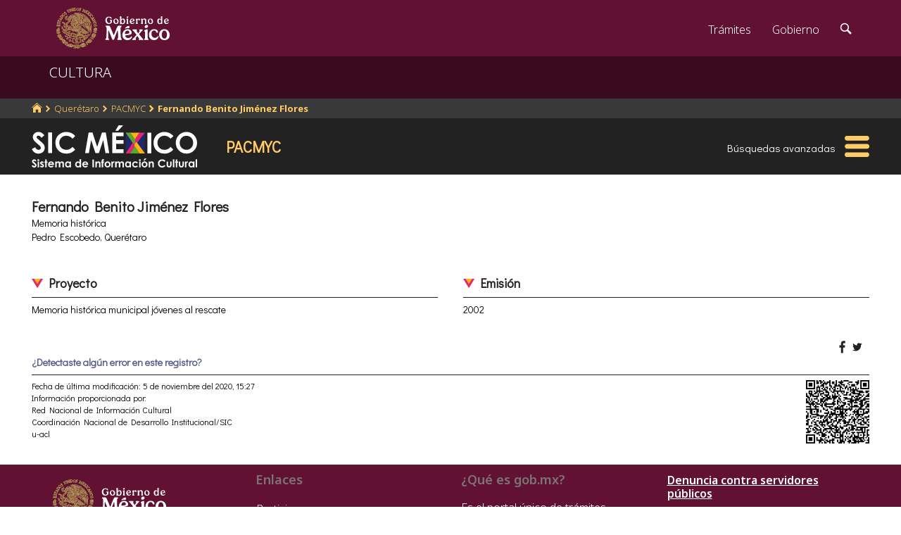

--- FILE ---
content_type: text/html; charset=utf-8
request_url: https://www.google.com/recaptcha/api2/anchor?ar=1&k=6LcMKhwUAAAAACZnqLi6YLyS6roOn9-v8RRXA_Bs&co=aHR0cHM6Ly9zaWMuY3VsdHVyYS5nb2IubXg6NDQz&hl=en&v=PoyoqOPhxBO7pBk68S4YbpHZ&size=invisible&anchor-ms=20000&execute-ms=30000&cb=23hnljardt2a
body_size: 49382
content:
<!DOCTYPE HTML><html dir="ltr" lang="en"><head><meta http-equiv="Content-Type" content="text/html; charset=UTF-8">
<meta http-equiv="X-UA-Compatible" content="IE=edge">
<title>reCAPTCHA</title>
<style type="text/css">
/* cyrillic-ext */
@font-face {
  font-family: 'Roboto';
  font-style: normal;
  font-weight: 400;
  font-stretch: 100%;
  src: url(//fonts.gstatic.com/s/roboto/v48/KFO7CnqEu92Fr1ME7kSn66aGLdTylUAMa3GUBHMdazTgWw.woff2) format('woff2');
  unicode-range: U+0460-052F, U+1C80-1C8A, U+20B4, U+2DE0-2DFF, U+A640-A69F, U+FE2E-FE2F;
}
/* cyrillic */
@font-face {
  font-family: 'Roboto';
  font-style: normal;
  font-weight: 400;
  font-stretch: 100%;
  src: url(//fonts.gstatic.com/s/roboto/v48/KFO7CnqEu92Fr1ME7kSn66aGLdTylUAMa3iUBHMdazTgWw.woff2) format('woff2');
  unicode-range: U+0301, U+0400-045F, U+0490-0491, U+04B0-04B1, U+2116;
}
/* greek-ext */
@font-face {
  font-family: 'Roboto';
  font-style: normal;
  font-weight: 400;
  font-stretch: 100%;
  src: url(//fonts.gstatic.com/s/roboto/v48/KFO7CnqEu92Fr1ME7kSn66aGLdTylUAMa3CUBHMdazTgWw.woff2) format('woff2');
  unicode-range: U+1F00-1FFF;
}
/* greek */
@font-face {
  font-family: 'Roboto';
  font-style: normal;
  font-weight: 400;
  font-stretch: 100%;
  src: url(//fonts.gstatic.com/s/roboto/v48/KFO7CnqEu92Fr1ME7kSn66aGLdTylUAMa3-UBHMdazTgWw.woff2) format('woff2');
  unicode-range: U+0370-0377, U+037A-037F, U+0384-038A, U+038C, U+038E-03A1, U+03A3-03FF;
}
/* math */
@font-face {
  font-family: 'Roboto';
  font-style: normal;
  font-weight: 400;
  font-stretch: 100%;
  src: url(//fonts.gstatic.com/s/roboto/v48/KFO7CnqEu92Fr1ME7kSn66aGLdTylUAMawCUBHMdazTgWw.woff2) format('woff2');
  unicode-range: U+0302-0303, U+0305, U+0307-0308, U+0310, U+0312, U+0315, U+031A, U+0326-0327, U+032C, U+032F-0330, U+0332-0333, U+0338, U+033A, U+0346, U+034D, U+0391-03A1, U+03A3-03A9, U+03B1-03C9, U+03D1, U+03D5-03D6, U+03F0-03F1, U+03F4-03F5, U+2016-2017, U+2034-2038, U+203C, U+2040, U+2043, U+2047, U+2050, U+2057, U+205F, U+2070-2071, U+2074-208E, U+2090-209C, U+20D0-20DC, U+20E1, U+20E5-20EF, U+2100-2112, U+2114-2115, U+2117-2121, U+2123-214F, U+2190, U+2192, U+2194-21AE, U+21B0-21E5, U+21F1-21F2, U+21F4-2211, U+2213-2214, U+2216-22FF, U+2308-230B, U+2310, U+2319, U+231C-2321, U+2336-237A, U+237C, U+2395, U+239B-23B7, U+23D0, U+23DC-23E1, U+2474-2475, U+25AF, U+25B3, U+25B7, U+25BD, U+25C1, U+25CA, U+25CC, U+25FB, U+266D-266F, U+27C0-27FF, U+2900-2AFF, U+2B0E-2B11, U+2B30-2B4C, U+2BFE, U+3030, U+FF5B, U+FF5D, U+1D400-1D7FF, U+1EE00-1EEFF;
}
/* symbols */
@font-face {
  font-family: 'Roboto';
  font-style: normal;
  font-weight: 400;
  font-stretch: 100%;
  src: url(//fonts.gstatic.com/s/roboto/v48/KFO7CnqEu92Fr1ME7kSn66aGLdTylUAMaxKUBHMdazTgWw.woff2) format('woff2');
  unicode-range: U+0001-000C, U+000E-001F, U+007F-009F, U+20DD-20E0, U+20E2-20E4, U+2150-218F, U+2190, U+2192, U+2194-2199, U+21AF, U+21E6-21F0, U+21F3, U+2218-2219, U+2299, U+22C4-22C6, U+2300-243F, U+2440-244A, U+2460-24FF, U+25A0-27BF, U+2800-28FF, U+2921-2922, U+2981, U+29BF, U+29EB, U+2B00-2BFF, U+4DC0-4DFF, U+FFF9-FFFB, U+10140-1018E, U+10190-1019C, U+101A0, U+101D0-101FD, U+102E0-102FB, U+10E60-10E7E, U+1D2C0-1D2D3, U+1D2E0-1D37F, U+1F000-1F0FF, U+1F100-1F1AD, U+1F1E6-1F1FF, U+1F30D-1F30F, U+1F315, U+1F31C, U+1F31E, U+1F320-1F32C, U+1F336, U+1F378, U+1F37D, U+1F382, U+1F393-1F39F, U+1F3A7-1F3A8, U+1F3AC-1F3AF, U+1F3C2, U+1F3C4-1F3C6, U+1F3CA-1F3CE, U+1F3D4-1F3E0, U+1F3ED, U+1F3F1-1F3F3, U+1F3F5-1F3F7, U+1F408, U+1F415, U+1F41F, U+1F426, U+1F43F, U+1F441-1F442, U+1F444, U+1F446-1F449, U+1F44C-1F44E, U+1F453, U+1F46A, U+1F47D, U+1F4A3, U+1F4B0, U+1F4B3, U+1F4B9, U+1F4BB, U+1F4BF, U+1F4C8-1F4CB, U+1F4D6, U+1F4DA, U+1F4DF, U+1F4E3-1F4E6, U+1F4EA-1F4ED, U+1F4F7, U+1F4F9-1F4FB, U+1F4FD-1F4FE, U+1F503, U+1F507-1F50B, U+1F50D, U+1F512-1F513, U+1F53E-1F54A, U+1F54F-1F5FA, U+1F610, U+1F650-1F67F, U+1F687, U+1F68D, U+1F691, U+1F694, U+1F698, U+1F6AD, U+1F6B2, U+1F6B9-1F6BA, U+1F6BC, U+1F6C6-1F6CF, U+1F6D3-1F6D7, U+1F6E0-1F6EA, U+1F6F0-1F6F3, U+1F6F7-1F6FC, U+1F700-1F7FF, U+1F800-1F80B, U+1F810-1F847, U+1F850-1F859, U+1F860-1F887, U+1F890-1F8AD, U+1F8B0-1F8BB, U+1F8C0-1F8C1, U+1F900-1F90B, U+1F93B, U+1F946, U+1F984, U+1F996, U+1F9E9, U+1FA00-1FA6F, U+1FA70-1FA7C, U+1FA80-1FA89, U+1FA8F-1FAC6, U+1FACE-1FADC, U+1FADF-1FAE9, U+1FAF0-1FAF8, U+1FB00-1FBFF;
}
/* vietnamese */
@font-face {
  font-family: 'Roboto';
  font-style: normal;
  font-weight: 400;
  font-stretch: 100%;
  src: url(//fonts.gstatic.com/s/roboto/v48/KFO7CnqEu92Fr1ME7kSn66aGLdTylUAMa3OUBHMdazTgWw.woff2) format('woff2');
  unicode-range: U+0102-0103, U+0110-0111, U+0128-0129, U+0168-0169, U+01A0-01A1, U+01AF-01B0, U+0300-0301, U+0303-0304, U+0308-0309, U+0323, U+0329, U+1EA0-1EF9, U+20AB;
}
/* latin-ext */
@font-face {
  font-family: 'Roboto';
  font-style: normal;
  font-weight: 400;
  font-stretch: 100%;
  src: url(//fonts.gstatic.com/s/roboto/v48/KFO7CnqEu92Fr1ME7kSn66aGLdTylUAMa3KUBHMdazTgWw.woff2) format('woff2');
  unicode-range: U+0100-02BA, U+02BD-02C5, U+02C7-02CC, U+02CE-02D7, U+02DD-02FF, U+0304, U+0308, U+0329, U+1D00-1DBF, U+1E00-1E9F, U+1EF2-1EFF, U+2020, U+20A0-20AB, U+20AD-20C0, U+2113, U+2C60-2C7F, U+A720-A7FF;
}
/* latin */
@font-face {
  font-family: 'Roboto';
  font-style: normal;
  font-weight: 400;
  font-stretch: 100%;
  src: url(//fonts.gstatic.com/s/roboto/v48/KFO7CnqEu92Fr1ME7kSn66aGLdTylUAMa3yUBHMdazQ.woff2) format('woff2');
  unicode-range: U+0000-00FF, U+0131, U+0152-0153, U+02BB-02BC, U+02C6, U+02DA, U+02DC, U+0304, U+0308, U+0329, U+2000-206F, U+20AC, U+2122, U+2191, U+2193, U+2212, U+2215, U+FEFF, U+FFFD;
}
/* cyrillic-ext */
@font-face {
  font-family: 'Roboto';
  font-style: normal;
  font-weight: 500;
  font-stretch: 100%;
  src: url(//fonts.gstatic.com/s/roboto/v48/KFO7CnqEu92Fr1ME7kSn66aGLdTylUAMa3GUBHMdazTgWw.woff2) format('woff2');
  unicode-range: U+0460-052F, U+1C80-1C8A, U+20B4, U+2DE0-2DFF, U+A640-A69F, U+FE2E-FE2F;
}
/* cyrillic */
@font-face {
  font-family: 'Roboto';
  font-style: normal;
  font-weight: 500;
  font-stretch: 100%;
  src: url(//fonts.gstatic.com/s/roboto/v48/KFO7CnqEu92Fr1ME7kSn66aGLdTylUAMa3iUBHMdazTgWw.woff2) format('woff2');
  unicode-range: U+0301, U+0400-045F, U+0490-0491, U+04B0-04B1, U+2116;
}
/* greek-ext */
@font-face {
  font-family: 'Roboto';
  font-style: normal;
  font-weight: 500;
  font-stretch: 100%;
  src: url(//fonts.gstatic.com/s/roboto/v48/KFO7CnqEu92Fr1ME7kSn66aGLdTylUAMa3CUBHMdazTgWw.woff2) format('woff2');
  unicode-range: U+1F00-1FFF;
}
/* greek */
@font-face {
  font-family: 'Roboto';
  font-style: normal;
  font-weight: 500;
  font-stretch: 100%;
  src: url(//fonts.gstatic.com/s/roboto/v48/KFO7CnqEu92Fr1ME7kSn66aGLdTylUAMa3-UBHMdazTgWw.woff2) format('woff2');
  unicode-range: U+0370-0377, U+037A-037F, U+0384-038A, U+038C, U+038E-03A1, U+03A3-03FF;
}
/* math */
@font-face {
  font-family: 'Roboto';
  font-style: normal;
  font-weight: 500;
  font-stretch: 100%;
  src: url(//fonts.gstatic.com/s/roboto/v48/KFO7CnqEu92Fr1ME7kSn66aGLdTylUAMawCUBHMdazTgWw.woff2) format('woff2');
  unicode-range: U+0302-0303, U+0305, U+0307-0308, U+0310, U+0312, U+0315, U+031A, U+0326-0327, U+032C, U+032F-0330, U+0332-0333, U+0338, U+033A, U+0346, U+034D, U+0391-03A1, U+03A3-03A9, U+03B1-03C9, U+03D1, U+03D5-03D6, U+03F0-03F1, U+03F4-03F5, U+2016-2017, U+2034-2038, U+203C, U+2040, U+2043, U+2047, U+2050, U+2057, U+205F, U+2070-2071, U+2074-208E, U+2090-209C, U+20D0-20DC, U+20E1, U+20E5-20EF, U+2100-2112, U+2114-2115, U+2117-2121, U+2123-214F, U+2190, U+2192, U+2194-21AE, U+21B0-21E5, U+21F1-21F2, U+21F4-2211, U+2213-2214, U+2216-22FF, U+2308-230B, U+2310, U+2319, U+231C-2321, U+2336-237A, U+237C, U+2395, U+239B-23B7, U+23D0, U+23DC-23E1, U+2474-2475, U+25AF, U+25B3, U+25B7, U+25BD, U+25C1, U+25CA, U+25CC, U+25FB, U+266D-266F, U+27C0-27FF, U+2900-2AFF, U+2B0E-2B11, U+2B30-2B4C, U+2BFE, U+3030, U+FF5B, U+FF5D, U+1D400-1D7FF, U+1EE00-1EEFF;
}
/* symbols */
@font-face {
  font-family: 'Roboto';
  font-style: normal;
  font-weight: 500;
  font-stretch: 100%;
  src: url(//fonts.gstatic.com/s/roboto/v48/KFO7CnqEu92Fr1ME7kSn66aGLdTylUAMaxKUBHMdazTgWw.woff2) format('woff2');
  unicode-range: U+0001-000C, U+000E-001F, U+007F-009F, U+20DD-20E0, U+20E2-20E4, U+2150-218F, U+2190, U+2192, U+2194-2199, U+21AF, U+21E6-21F0, U+21F3, U+2218-2219, U+2299, U+22C4-22C6, U+2300-243F, U+2440-244A, U+2460-24FF, U+25A0-27BF, U+2800-28FF, U+2921-2922, U+2981, U+29BF, U+29EB, U+2B00-2BFF, U+4DC0-4DFF, U+FFF9-FFFB, U+10140-1018E, U+10190-1019C, U+101A0, U+101D0-101FD, U+102E0-102FB, U+10E60-10E7E, U+1D2C0-1D2D3, U+1D2E0-1D37F, U+1F000-1F0FF, U+1F100-1F1AD, U+1F1E6-1F1FF, U+1F30D-1F30F, U+1F315, U+1F31C, U+1F31E, U+1F320-1F32C, U+1F336, U+1F378, U+1F37D, U+1F382, U+1F393-1F39F, U+1F3A7-1F3A8, U+1F3AC-1F3AF, U+1F3C2, U+1F3C4-1F3C6, U+1F3CA-1F3CE, U+1F3D4-1F3E0, U+1F3ED, U+1F3F1-1F3F3, U+1F3F5-1F3F7, U+1F408, U+1F415, U+1F41F, U+1F426, U+1F43F, U+1F441-1F442, U+1F444, U+1F446-1F449, U+1F44C-1F44E, U+1F453, U+1F46A, U+1F47D, U+1F4A3, U+1F4B0, U+1F4B3, U+1F4B9, U+1F4BB, U+1F4BF, U+1F4C8-1F4CB, U+1F4D6, U+1F4DA, U+1F4DF, U+1F4E3-1F4E6, U+1F4EA-1F4ED, U+1F4F7, U+1F4F9-1F4FB, U+1F4FD-1F4FE, U+1F503, U+1F507-1F50B, U+1F50D, U+1F512-1F513, U+1F53E-1F54A, U+1F54F-1F5FA, U+1F610, U+1F650-1F67F, U+1F687, U+1F68D, U+1F691, U+1F694, U+1F698, U+1F6AD, U+1F6B2, U+1F6B9-1F6BA, U+1F6BC, U+1F6C6-1F6CF, U+1F6D3-1F6D7, U+1F6E0-1F6EA, U+1F6F0-1F6F3, U+1F6F7-1F6FC, U+1F700-1F7FF, U+1F800-1F80B, U+1F810-1F847, U+1F850-1F859, U+1F860-1F887, U+1F890-1F8AD, U+1F8B0-1F8BB, U+1F8C0-1F8C1, U+1F900-1F90B, U+1F93B, U+1F946, U+1F984, U+1F996, U+1F9E9, U+1FA00-1FA6F, U+1FA70-1FA7C, U+1FA80-1FA89, U+1FA8F-1FAC6, U+1FACE-1FADC, U+1FADF-1FAE9, U+1FAF0-1FAF8, U+1FB00-1FBFF;
}
/* vietnamese */
@font-face {
  font-family: 'Roboto';
  font-style: normal;
  font-weight: 500;
  font-stretch: 100%;
  src: url(//fonts.gstatic.com/s/roboto/v48/KFO7CnqEu92Fr1ME7kSn66aGLdTylUAMa3OUBHMdazTgWw.woff2) format('woff2');
  unicode-range: U+0102-0103, U+0110-0111, U+0128-0129, U+0168-0169, U+01A0-01A1, U+01AF-01B0, U+0300-0301, U+0303-0304, U+0308-0309, U+0323, U+0329, U+1EA0-1EF9, U+20AB;
}
/* latin-ext */
@font-face {
  font-family: 'Roboto';
  font-style: normal;
  font-weight: 500;
  font-stretch: 100%;
  src: url(//fonts.gstatic.com/s/roboto/v48/KFO7CnqEu92Fr1ME7kSn66aGLdTylUAMa3KUBHMdazTgWw.woff2) format('woff2');
  unicode-range: U+0100-02BA, U+02BD-02C5, U+02C7-02CC, U+02CE-02D7, U+02DD-02FF, U+0304, U+0308, U+0329, U+1D00-1DBF, U+1E00-1E9F, U+1EF2-1EFF, U+2020, U+20A0-20AB, U+20AD-20C0, U+2113, U+2C60-2C7F, U+A720-A7FF;
}
/* latin */
@font-face {
  font-family: 'Roboto';
  font-style: normal;
  font-weight: 500;
  font-stretch: 100%;
  src: url(//fonts.gstatic.com/s/roboto/v48/KFO7CnqEu92Fr1ME7kSn66aGLdTylUAMa3yUBHMdazQ.woff2) format('woff2');
  unicode-range: U+0000-00FF, U+0131, U+0152-0153, U+02BB-02BC, U+02C6, U+02DA, U+02DC, U+0304, U+0308, U+0329, U+2000-206F, U+20AC, U+2122, U+2191, U+2193, U+2212, U+2215, U+FEFF, U+FFFD;
}
/* cyrillic-ext */
@font-face {
  font-family: 'Roboto';
  font-style: normal;
  font-weight: 900;
  font-stretch: 100%;
  src: url(//fonts.gstatic.com/s/roboto/v48/KFO7CnqEu92Fr1ME7kSn66aGLdTylUAMa3GUBHMdazTgWw.woff2) format('woff2');
  unicode-range: U+0460-052F, U+1C80-1C8A, U+20B4, U+2DE0-2DFF, U+A640-A69F, U+FE2E-FE2F;
}
/* cyrillic */
@font-face {
  font-family: 'Roboto';
  font-style: normal;
  font-weight: 900;
  font-stretch: 100%;
  src: url(//fonts.gstatic.com/s/roboto/v48/KFO7CnqEu92Fr1ME7kSn66aGLdTylUAMa3iUBHMdazTgWw.woff2) format('woff2');
  unicode-range: U+0301, U+0400-045F, U+0490-0491, U+04B0-04B1, U+2116;
}
/* greek-ext */
@font-face {
  font-family: 'Roboto';
  font-style: normal;
  font-weight: 900;
  font-stretch: 100%;
  src: url(//fonts.gstatic.com/s/roboto/v48/KFO7CnqEu92Fr1ME7kSn66aGLdTylUAMa3CUBHMdazTgWw.woff2) format('woff2');
  unicode-range: U+1F00-1FFF;
}
/* greek */
@font-face {
  font-family: 'Roboto';
  font-style: normal;
  font-weight: 900;
  font-stretch: 100%;
  src: url(//fonts.gstatic.com/s/roboto/v48/KFO7CnqEu92Fr1ME7kSn66aGLdTylUAMa3-UBHMdazTgWw.woff2) format('woff2');
  unicode-range: U+0370-0377, U+037A-037F, U+0384-038A, U+038C, U+038E-03A1, U+03A3-03FF;
}
/* math */
@font-face {
  font-family: 'Roboto';
  font-style: normal;
  font-weight: 900;
  font-stretch: 100%;
  src: url(//fonts.gstatic.com/s/roboto/v48/KFO7CnqEu92Fr1ME7kSn66aGLdTylUAMawCUBHMdazTgWw.woff2) format('woff2');
  unicode-range: U+0302-0303, U+0305, U+0307-0308, U+0310, U+0312, U+0315, U+031A, U+0326-0327, U+032C, U+032F-0330, U+0332-0333, U+0338, U+033A, U+0346, U+034D, U+0391-03A1, U+03A3-03A9, U+03B1-03C9, U+03D1, U+03D5-03D6, U+03F0-03F1, U+03F4-03F5, U+2016-2017, U+2034-2038, U+203C, U+2040, U+2043, U+2047, U+2050, U+2057, U+205F, U+2070-2071, U+2074-208E, U+2090-209C, U+20D0-20DC, U+20E1, U+20E5-20EF, U+2100-2112, U+2114-2115, U+2117-2121, U+2123-214F, U+2190, U+2192, U+2194-21AE, U+21B0-21E5, U+21F1-21F2, U+21F4-2211, U+2213-2214, U+2216-22FF, U+2308-230B, U+2310, U+2319, U+231C-2321, U+2336-237A, U+237C, U+2395, U+239B-23B7, U+23D0, U+23DC-23E1, U+2474-2475, U+25AF, U+25B3, U+25B7, U+25BD, U+25C1, U+25CA, U+25CC, U+25FB, U+266D-266F, U+27C0-27FF, U+2900-2AFF, U+2B0E-2B11, U+2B30-2B4C, U+2BFE, U+3030, U+FF5B, U+FF5D, U+1D400-1D7FF, U+1EE00-1EEFF;
}
/* symbols */
@font-face {
  font-family: 'Roboto';
  font-style: normal;
  font-weight: 900;
  font-stretch: 100%;
  src: url(//fonts.gstatic.com/s/roboto/v48/KFO7CnqEu92Fr1ME7kSn66aGLdTylUAMaxKUBHMdazTgWw.woff2) format('woff2');
  unicode-range: U+0001-000C, U+000E-001F, U+007F-009F, U+20DD-20E0, U+20E2-20E4, U+2150-218F, U+2190, U+2192, U+2194-2199, U+21AF, U+21E6-21F0, U+21F3, U+2218-2219, U+2299, U+22C4-22C6, U+2300-243F, U+2440-244A, U+2460-24FF, U+25A0-27BF, U+2800-28FF, U+2921-2922, U+2981, U+29BF, U+29EB, U+2B00-2BFF, U+4DC0-4DFF, U+FFF9-FFFB, U+10140-1018E, U+10190-1019C, U+101A0, U+101D0-101FD, U+102E0-102FB, U+10E60-10E7E, U+1D2C0-1D2D3, U+1D2E0-1D37F, U+1F000-1F0FF, U+1F100-1F1AD, U+1F1E6-1F1FF, U+1F30D-1F30F, U+1F315, U+1F31C, U+1F31E, U+1F320-1F32C, U+1F336, U+1F378, U+1F37D, U+1F382, U+1F393-1F39F, U+1F3A7-1F3A8, U+1F3AC-1F3AF, U+1F3C2, U+1F3C4-1F3C6, U+1F3CA-1F3CE, U+1F3D4-1F3E0, U+1F3ED, U+1F3F1-1F3F3, U+1F3F5-1F3F7, U+1F408, U+1F415, U+1F41F, U+1F426, U+1F43F, U+1F441-1F442, U+1F444, U+1F446-1F449, U+1F44C-1F44E, U+1F453, U+1F46A, U+1F47D, U+1F4A3, U+1F4B0, U+1F4B3, U+1F4B9, U+1F4BB, U+1F4BF, U+1F4C8-1F4CB, U+1F4D6, U+1F4DA, U+1F4DF, U+1F4E3-1F4E6, U+1F4EA-1F4ED, U+1F4F7, U+1F4F9-1F4FB, U+1F4FD-1F4FE, U+1F503, U+1F507-1F50B, U+1F50D, U+1F512-1F513, U+1F53E-1F54A, U+1F54F-1F5FA, U+1F610, U+1F650-1F67F, U+1F687, U+1F68D, U+1F691, U+1F694, U+1F698, U+1F6AD, U+1F6B2, U+1F6B9-1F6BA, U+1F6BC, U+1F6C6-1F6CF, U+1F6D3-1F6D7, U+1F6E0-1F6EA, U+1F6F0-1F6F3, U+1F6F7-1F6FC, U+1F700-1F7FF, U+1F800-1F80B, U+1F810-1F847, U+1F850-1F859, U+1F860-1F887, U+1F890-1F8AD, U+1F8B0-1F8BB, U+1F8C0-1F8C1, U+1F900-1F90B, U+1F93B, U+1F946, U+1F984, U+1F996, U+1F9E9, U+1FA00-1FA6F, U+1FA70-1FA7C, U+1FA80-1FA89, U+1FA8F-1FAC6, U+1FACE-1FADC, U+1FADF-1FAE9, U+1FAF0-1FAF8, U+1FB00-1FBFF;
}
/* vietnamese */
@font-face {
  font-family: 'Roboto';
  font-style: normal;
  font-weight: 900;
  font-stretch: 100%;
  src: url(//fonts.gstatic.com/s/roboto/v48/KFO7CnqEu92Fr1ME7kSn66aGLdTylUAMa3OUBHMdazTgWw.woff2) format('woff2');
  unicode-range: U+0102-0103, U+0110-0111, U+0128-0129, U+0168-0169, U+01A0-01A1, U+01AF-01B0, U+0300-0301, U+0303-0304, U+0308-0309, U+0323, U+0329, U+1EA0-1EF9, U+20AB;
}
/* latin-ext */
@font-face {
  font-family: 'Roboto';
  font-style: normal;
  font-weight: 900;
  font-stretch: 100%;
  src: url(//fonts.gstatic.com/s/roboto/v48/KFO7CnqEu92Fr1ME7kSn66aGLdTylUAMa3KUBHMdazTgWw.woff2) format('woff2');
  unicode-range: U+0100-02BA, U+02BD-02C5, U+02C7-02CC, U+02CE-02D7, U+02DD-02FF, U+0304, U+0308, U+0329, U+1D00-1DBF, U+1E00-1E9F, U+1EF2-1EFF, U+2020, U+20A0-20AB, U+20AD-20C0, U+2113, U+2C60-2C7F, U+A720-A7FF;
}
/* latin */
@font-face {
  font-family: 'Roboto';
  font-style: normal;
  font-weight: 900;
  font-stretch: 100%;
  src: url(//fonts.gstatic.com/s/roboto/v48/KFO7CnqEu92Fr1ME7kSn66aGLdTylUAMa3yUBHMdazQ.woff2) format('woff2');
  unicode-range: U+0000-00FF, U+0131, U+0152-0153, U+02BB-02BC, U+02C6, U+02DA, U+02DC, U+0304, U+0308, U+0329, U+2000-206F, U+20AC, U+2122, U+2191, U+2193, U+2212, U+2215, U+FEFF, U+FFFD;
}

</style>
<link rel="stylesheet" type="text/css" href="https://www.gstatic.com/recaptcha/releases/PoyoqOPhxBO7pBk68S4YbpHZ/styles__ltr.css">
<script nonce="uXlJkVJBYQUUJLeNzXYwFA" type="text/javascript">window['__recaptcha_api'] = 'https://www.google.com/recaptcha/api2/';</script>
<script type="text/javascript" src="https://www.gstatic.com/recaptcha/releases/PoyoqOPhxBO7pBk68S4YbpHZ/recaptcha__en.js" nonce="uXlJkVJBYQUUJLeNzXYwFA">
      
    </script></head>
<body><div id="rc-anchor-alert" class="rc-anchor-alert"></div>
<input type="hidden" id="recaptcha-token" value="[base64]">
<script type="text/javascript" nonce="uXlJkVJBYQUUJLeNzXYwFA">
      recaptcha.anchor.Main.init("[\x22ainput\x22,[\x22bgdata\x22,\x22\x22,\[base64]/[base64]/bmV3IFpbdF0obVswXSk6Sz09Mj9uZXcgWlt0XShtWzBdLG1bMV0pOks9PTM/bmV3IFpbdF0obVswXSxtWzFdLG1bMl0pOks9PTQ/[base64]/[base64]/[base64]/[base64]/[base64]/[base64]/[base64]/[base64]/[base64]/[base64]/[base64]/[base64]/[base64]/[base64]\\u003d\\u003d\x22,\[base64]\\u003d\x22,\x22wrfCj8OdWcO4ZT3CvMOUw4dFw7/[base64]/Cm8KoUMOnRsOyLsKoH8OtwqlOPjHDlcOqOVrDocKbw78mK8OLw4F2wq/[base64]/w4/[base64]/DqMKYw7YYI3zCsgjDpR8NNMOsQlsBw7HCpmzCocOHC2XCtmFnw4F9woHCpsKBwpXClMKnewHClk/Cq8Krw47CgsO9RMOnw7gYwpbCiMK/Img1UzIbGcKXwqXCo2vDnlTCkxEswo0GwqjClsOoKcKvGAHDvW8Lb8OYwrDCtUxRRGktwrbClQh3w5FOUW3DggzCnXE0M8Kaw4HDjsK3w7o5DVrDoMOBwrDCqMO/AsOuesO/f8K1w7fDkFTDmgDDscOxK8KqLA3Cuyl2IMOrwqUjEMONwqssE8KJw6BOwpBpOMOuwqDDhMKDSTcXw7rDlsKvPyfDh1XChsOkETXDoyJWLX1Jw7nCnWzDtCTDuQQNR1/DgQrChExyZiwjw43DusOEbnjDl15ZLhJye8OYwr3Ds1pqw7c3w7sew587wrLCpcKZKiPDsMK1wos6wqDDlVMEw5trBFwCZ1bCqlHChkQ0w50DRsO7JBs0w6vCj8OXwpPDrC0rGsOXw4tdUkMPwqbCpMK+wo3DvsOew4jCrcO/w4HDtcK4UHNhwojCkmxQCjDDj8OxKMOiw5/DusOSw4VKw6HCisKKwpHCucKODkDCiwFgw5LCgVPChG/DnsOew5sSZ8KhWsKtGk/CugUgw5DCm8OSwpVVw57DucKMwrTDoUk/BcO3w6LCs8Kww7k4cMOOZlnDk8ONLCTDusKmUsKBc0VgalZ2w6sUCU5hSsOOTsKXwqDCq8Kjw6And8KQZ8OnGxZAKcKhw5zDkUvDsRvChkHCmEJYScKhUMOow7Jhw4kPwrljFDbCmcO/d1fDkMKkMMK/[base64]/ChsOGw5jCvlxTwoTDhh4ow6zCmVlvw4UAQcKswpBeDcKew54yZAoww5nDmTRSGF8ZSsKnw5x2UCYHFMKkYijDtsKqEw7ChcK/[base64]/DvwMmIMKfw6QAw6HCpFnCrHrDtxU0wq1NQVHCiWnCrztNw6HDgMOSNRxaw71VCljCqsOqw4jCsw7DpTXDhBPCq8OnwodEw6Mew5/Ctm/Do8KmZsKAwps6Zm8fw58uw6NyUVsIZcKGw5kBwpLCoHERwqbCiVjDhnrCgmdNwpvChMKRw5PCkCEXwqZAw55COsONwofCjcO0wqfCk8KJWngswrzCl8KddRrDrMOvw6Mcw4jDnsK2w7dOSE/DnsKnLS/CjcKqwohWXDp1w4VoEMO3w7rCl8O6PHYZwrw0UsO8wpZYAQtgw7ZLeGXDlMKLXVPDllUiW8OFwpTCg8OZw7vDisOSw49Yw5XDh8KewoJsw7rDm8OVwqzCkMODfBAAw6jCgMObw4vDrx89ES9Vw7vDpsO/G3fDh1/DsMOaWlHCm8OxWsK6wrTDv8O8w6HCksK7wpJVw7UPwpEPw7rCqVvCv37DjF/[base64]/[base64]/CjcKqwq4lEcKiw5XCnCzDpsOVTHvCnUHCscO/OS7Cl8OjSj3ChsK3wrE8Dyg6w7/[base64]/[base64]/[base64]/DvHXCqEfCvMKkInAnw5B6M0/CnMONEMOBw7/[base64]/w7sSw6TDncK/wo5VwrXCi8OAw63Ck2dgTzPCr8K/wpnDiFBMw7ZzwqPCl1F2wpvCglfDuMKXw6Jlw5/DlsK1wqIQXMOVGsOdwqzDrMKuw69FBH04w7xuw6XCtAbCiyURRzdXMlDCt8OUd8K3wrsiFMOzWMOHETZQJsO8aiNYwqw9w7lDRsK/XsKjw7vDvkTDoFEuAMOlwqjCjjtfWMO9CcOmVic6w7XDqMKBF0/DoMK2w40/[base64]/[base64]/VsKaVmwhFcO/w4IxAMOKRMOWIwHClC5CZsKqCRvChcOPVB/CiMK0w6rDusOQFcOewpfDlkTChsOMw7jDjznCkxLCk8OZHsKKw4Y5QwpUwpEiCzAyw6/CtMKww7TDksKmwp7Dr8Kiwo9AY8Kow4XCv8KmwqwVFHTDk043Bn8aw4Azw5kewoTCm23DlkI2OwjDpMOnX1DCjCzCtsKrEx7CjMOCw6vCpMKVLmxYGVdUDsKUw6QMKQHCqH9Sw4XDoGpWw5UNwoTDqsK+D8Ohw5LCtcKFAV/CvMOLP8KDwrVcwqDCh8KyOWfCmG09w4bDjkEybsK+D2lqw5fCssOmw4nCj8KgBijDu2E9BsK6FsKON8KFw4RAO27DnMO0w7rCvMK7wrHCmMOSw6MBLMO/wq/[base64]/Ci8Kdwo/[base64]/w5XDtcK5w7DCmsKkwpdKw79jwq3DjsObeWDDk8KHJS1+w4gGGjAAw7vDmkvCn0rDiMOfw4cYbEPCnBJCw7zCtH/DmsKhZsKCcsKwfj/ChcKkDHrDr2gZccOrTcO1w7UQw5VhD3IkwoFVwqw1TcOyTMKUwpFzScKuw6vCnsO+E1ZYwr1tw4PDnnBhwo/[base64]/[base64]/DohPDlmbDqzPDsMOaw5gdAWTCg3BBLcO/wpc1wqfDm8KWwrobw4sUA8OCE8KAwpQdCsOawpzCtMKvw4lHw7Epw5UWwrcSHMOxwpwXChPCjXELw6bDkjPCv8O3wrcUF37CjD4Qwql+w6AiFsOWM8ORwok+woVJw61rw51Eb0HCsHTCiwrDimBXw4/[base64]/aA0TeQ0/wpJXw7PCgcKhw5gEw6bCuSAGw4zDo8O2wpbDgcOywq7CucKdYsKgEMKZWFIhUsOFFsKFDcKsw4gCwq5kEy4rdsK4w7szcsOxw43DgMOcw7ctHDLCgcOnJcOBwoTDjEvDtDUkwpEXw75MwrY/NcO6ZcK+w5IUH2XDtVnConPCl8OKWTt+ZRoxw5vDpUtPFcKjwrMHwp0dwpTDuHnDgcOKccKaWcKDCcO0wqsFw5sedHlFOlR2w4Y1w5Mcw78JbR7Dj8KuLMOMw75nwqDCjsKVw6PCsmJgwoTCocKkJcKnwqXCuMOsAGXCs3bDjsKMwofCr8KsW8OdOwzClcK/w5nDmhnCm8OwNUrCsMKKdB04w7Jsw5/[base64]/wpFlwrbDhsKeMcOlX8O8LBLCjMOsGMO8RMOFwotzBQDCkcODMsOvDsKOwqB0NGxYwrbDj1k0E8KMwqDDjsKmwrl/[base64]/bz5zC8Ozwp4fJcK0C8KHGMKrwpDCl8KpwoEiOMOCPxvDtgzCpkTCrHzChHlawoMqf3AMfMKKwrnCrV/DlC4Fw6/CqkPDnsOGLsKYwrFVwrjDpcK4wqQJw7nCn8Kww6x2w65EwrDDmMOmw63ClRHDmTTCocKlUWHCs8OeV8K1wrTDoV3DtcKFwpFLV8KSw4cvIcO/e8KrwqQeDsKkw43DlcKtUXLCnWHCoEc8wrAsbFt8GETDtHjDocObCydUw4Acwo9Vw7PDmMOgw4wyBsKaw6xKwrsbw6vCjjLDon/CnMOnw7jDv33Cq8OowrDClQbCtsOsGMK4EAzCsSfCiR3DiMOHL1ZnwrrDtMOow4YfUQFiwrDDrmXDuMKpZzbClMOEw6vCssOBwo3DncKAwpcew7jCukHCvgvCm3LDi8KjDjjDhMKBLsOQSsKjN3FNwoHCsV/ChFA8w6zClcKlwpBBDMO/BDZ8X8KXw6EWw6TDhcOpKsOUZ099wr/DrXzDsVAtLTnDkMOfwqFgw5AOw6vCgnXCscK6SsOkwpsMCsOSOcKsw4PDm24cOcOZRnvCpBTDmzY1Q8OJw6/DlmYwUMKywqRCCsO/[base64]/CmcOXw5PCicO0OsObw7RgXMOdwqXCi8Kzw6LDvMOrwqggTcK9LcOowo7DtMOMw59/wpTCg8OsYgh/QDpnwrVpSUNOw4YZw65XXHXCn8Oww7Rsw5ACYRTCkMO2dSLCuxg8wp7CjMKPWQ/[base64]/[base64]/[base64]/CrsK0w57DqXEPw4fCv8OwYA0vwrcSGcKJf8OfbgPCmsKGwoIcEUvDpcOUK8KYw71kwovCih/CtiPDiiFvw6MRwoDDhMO1wo4+fm/CksOkwqfDvFZbw4zDosKdJcKMw5vDqDTDg8O7w5TCj8KwwqHDkcO8wrvDkRPDuMKow7oqRAJPwqTCl8Oow6nDmyUzPxXCi3laB8KZCcOnw4rDsMKRwq5JwoN8FcOXaQ/DiT7DkFPDmMKUGMOPwqI8a8O8asOYwpLCicO/FsOwTcKLw4zCgUdrLMOwSmnChXXDsXjDnRwrw4ksCFfDuMKywpXDosKzAMKLB8KkOcKEYcK5P3hXw5cLRk8jwoTDvsOBNCPDssKnCMOzwosDwpMUccOGwp7DmcK/[base64]/DmHbCoDnDqz5OJsKqwpwWBR4UGcKKwpExw5zCjsONwoYswrzDlnoIw7/CpALDosKwwrdXeE7CrTHDv2PCvg7CucKiwp1TwqDDkHx/K8K9bAPDhgpwEzfCnizDocOsw6DCucOPwpjCvyLCtmY4A8ONwrfCj8OKQsKbw5htwpbDlcKAwqlZwqQXw6RLLMKhwrFUbMOSwq4Uw5N3ZsKtwqVNw6nDvm51w5PDlMKSdXjClzt6OEHCrcOUOcKOwprCr8O5w5IzEW3DpMOQwp/Cl8KscMK1L17DqC1Kw6NOwozCiMKLwqfCl8KJQMKZwrlawpYcwqLClsO2XkJLZntAwqp3wpotwpbCusOGw7HDgQPDuirDgsK/MS3CrcKQbcOJc8KwasKYWnjDtsOqwqpiw4bCqU0wOhTCm8KOwqYuXcKCTUjCjBLDimQxwp9iSwtIwowYSsOkPl/[base64]/UUAFw5DCgk/[base64]/CmzNOBsOuHEbCpH/CmB0QWFbDp8KKwqMowplSfsO4Eh3Cr8OSwpzDrMKmGRvCtMOTwrN0wqheLAVkNcOpViZDwpTDvsOPQhVrdVhAXsK3DsOQQyrCoj5sU8K0JMK4MV8Kw4rDh8KzV8KCw55tfGDDj0dxPHfDqsOWw77DuRLCnQXDux/CoMOsSCp1VMKvEQRswo87wofCusOsE8KXNMK5AhJVwqLCsy1VJsK2w6rCtMK/[base64]/[base64]/DsQ9Mw618w7hLw5AvwpzDqQIiasOrBsOaw4vCnMOHw6lLwpzDvcKzwq3DvUAqwrtyw5jDrCDCom7DjF7CiCDCjMOsw7/DkMOSWU9qwrEjwrjDnELClcO5wr3DtxUeCQDDpcOrVlNeH8KkXVkJw4LDh2LDjcOcSC3CqsOtJcOMwo/[base64]/CoDoLfEvDqsKYQ8OewpbCmwgdw6h4wq3Do8O3fMO/wpzCn1bCqmIZw5rDnQJUwq/[base64]/[base64]/wqvCr1ZDw57DmytIw7bCkMOowoTDg0tDwpfCjUvDvsK+NcKrw4LDo3EHw7t9J1TDhMKbw6Qkw6Rod3AhwrPDkmdXwoZWwrPDnxQFNDZzw5sdw4rCslc0wqpOw7XDiAvDq8KBL8Krw7XDisKwI8Ovw4UCHsK4w7gvw7c4w4fDlcKcH2p1w6rCnMODwp1Iw5/CrQ3CgMKOLAXDriFDwoTCvMKMw45Kw6VER8K3PAtrGzVWBcKeR8OUw6hFCT/[base64]/[base64]/[base64]/Ch1TDp8KqUFopTcOdTANKw4/DisOcwoDDkyt0wp89w5BAwpvDpMKsKGU3w7rDpcOCXMORw68YPQjCicOrFyExw4dQY8K7wpvDqyPCjmbCu8OeL2DCs8Kiw7HDtsKhc0bCs8KTw704bh/CnMO6wrINw4bCgm8gfT3DkHHCuMONaVnCrMKAHQJjNMOzcMKcLcOZw5YAwqnDh2tSCMKnQMOqK8KOQsO/cSPDt0DChkfCgsKsMMOSZMK8w4B9asKKK8O2wrMRwr85AwkOYMOLVzfChcKnwrzCusK8w6LCnMOFKMKAYMOubMOUJcOuw5BewrrCui3CqEFdfW7DqsKmZVrDugo5X27DrnwGwpFNAsO8cgrChXd8wp01w7HDph/DnMK8w5Rawq5yw64bX2nDgsKTw5kaQ15xw4PCihTCv8K8HsO7R8KiwpTDikwnEglLKQfChGDCgT3DkkTCpXAsYQkfNMKJAybCi23ClDHDvcKVw4PDmcO8JMK/wp43PMOFasO2wpPCmGDCkhJeD8K/wrUCIkZOWFMtMsOeXEDCtMOXw78fw5ZPwp1rGXLDp37CssK6w4vDqHQBw5TCuVJgw6HCjxrDlC16Pz/CjcOQw6zCvcOmwrtww6jDkU3Ct8O+w7zCmTnCgF/[base64]/[base64]/Cr8O8w5vDosOZwpvDpcONeMKreVUHw5jChWhHwrcBQ8KbaVjDnsOrwonCiMO0w7bDnsO2K8K9B8O/[base64]/CszYew4TCpcK6wrkuQ8OzWMKZw4wAw4p9wpfDhMOgwo5jK15HUMKTcQAcw6d5wppaYylNYw/[base64]/DscOPwonDgQJAwp59w7HDsCHCg8OxO8KVwp/DmcKNdMORDmBoL8KqwovDmAvClcOhZMOWwop/[base64]/DqDgaDTvCmCRASmrDkVRiw5AJQcOkwo1DQsKQw40Vwpt6OcKGAsK3w53DgMKJwogvA3PCnmXDikMbd2Qhw54wwoLCgsKbw5oPMsOJw4rCswbCpDjDhkLCm8OpwoBlw47Dl8OBdsOkcsKUwrMWwpE9NzbDoMOSwpfCs8KhTE7DpsKgw6nDijQSw68Zwqp8w5FNFixHw5/CmcKuVCU8w5pVdAQAJMKUc8OUwqoSczPDosOsYkPCvWRkAMO8PUjCiMOAHcOhWiQ5WHbDncOkSVR/[base64]/wpXCmMOnwoZaO1/[base64]/[base64]/Do0LDgsOXw5o+dx7DtW9kwrfCu8KtwpjCr8KMw4DDlMOcw7scw4DDvTzCm8K0aMO5woVxw7QHw6NMLsO7UwvDlR52wobCjcK3UEHChwZCwqItXMOhw6bCm0vCscKbXwXDuMOkWn/[base64]/bsKVEcOSIMOCw5LDihrCkMOEcWkcEm7Ds8OebsKUFD8RQBwqw6IPwqxHWMOow60YZz9TMcKPQcO7w5XDghPCi8O1wp3CkwfDnRXDvMKSDsOSwq1IYsKsdMKYTRbDpcOgwpvDr2Nkwq/DoMKcWSDDl8KZwpfCgyfDjMK3aUkIw4MXJsOnw5Iiw43DhCvDnCAed8OEwp8jIMKPZkjCshNgw6jCqcKhecKDwqvDhn/DtcKsKhrCnHrDlMK9G8KdAcOBwozCvMKsMcOMw7TCtMKVw47DmkTDqMOQDVN3cU/Cq2YnwqYmwpcww4nCmFlmN8OhW8OODcOvwqkXQMO3wpTChMKsLj7Dk8Osw6wcCMOHJGZFw5dGXMO3YC0wcXEqw6cQZTh1SsOMUcO4dcOjwpHDk8Odw6N6w6IUbcOJwoN6S1o2w4LDkjM2OcOvaxsnwpTDgsKlw4ZNw5fCm8KjVMOAw4/DrDrChcOFFMOMw7vDqG3CthPCr8O4wrABwqzDvH/Cj8OwUsOoWEjCkMOAJMK6OMK9w70ew5sxw6sWMDnCqUTCq3XDicOYLhpYEyfCqTcxwrc4Ux/CmsK6bCAFN8KUw4xew7PCs2fDvsKEw6dXw6HDjMOVwrpiDcO/wqJQw6nDtcOWSVTCtRbDicO2w7dEaQjCicOJJBTCn8OpTMKYRA0MdMKGwq7CocKtO3HDksOBwpsMfEXDtsOJE3bDrsK7T1vDt8KBw5Q2w4LDinfCijF1w5NjNcOMwrgbw7l/[base64]/DmsKAY0UnwpHDvcOVw63CrzQSdsKUwrYMw4hCPsKVd8OveMOqwoQDCsKdCMKsEsKiwrPCt8KSRzUpdSIsCC5SwoJLworDssKvY8O8awXDlcKZfGZgW8ObHcOjw5zCqsKSUR9nw6fDrSTDrVbCj8OdwqzDth1Fw4sjBjrCgFPDpsKMwqVgAy8nLEPDhELCgF/[base64]/w7jCgMOgJTstUsOrczXCi1fCvMOAwrlowrwRwpURw5DDucOWw5vCn3/DrRfCr8OrbcKTRS5HTmnDpijDm8KyA3ENamtMMjnCmjttSVgEw5vCq8KtGMKLGClOw6XDiFTCiAnCu8OGw7rClToGQ8OGwpIPfMK9TwvChnrCiMKnwoJ6wq3DjlnCpMKybnUpw4XDqsOeOsOROsOowqbDr27CljMwQUjDvsOhwpTDhcO1BzDDqMK4wp7CpV8DG2/CqsK7EMKlI3XDgMKKAsOSLwHDi8OaX8OXYBDCmMO/MsOaw6k1w7JFw6fCtsOsHcKjw5ILw49OeEzDqcO6NcK1w7PCssOEwpo+w6/CtcO4Jkw1wqXCmsOhwqtYworDvMO2w5xCwojCt0XCoWBOLQluwosYwrfCuyjCqhLCpU1FQU4gRMOkEMOowqvClznDug7CjsODcF4sfcKIXC83w4Y8cVF3wqQTwovCocKkw4vDusOiUzJRw77CgMO1w505OsKkJCLCn8Oiw4o3wqwjaTHDkcKlKQJZAj/DmhfDgR4Aw5AjwpQ4CcKPwopAIsKWw7IqKsOjwo4+ekg+GQ1kw4jCsFMWe1LCsH0GIsOQVTMCAUdrUzpXH8K4w7LCicKEw5tyw5wiT8KcIMOKwodEwqDCgcOKFwIyOCTDgsOjw6BecsORwp/CiEldw6bDgB7CrsKDUsKNw4RKM1A5CnhCwrFoew7Cl8KnPcOoTsKuQ8KGwpXClMOgWFgKFDXDpMOuH2nCiF3DjAw+w5ZPHsO0wp9Cw6zCjXhXwqPDj8KgwqB1P8K0wrvCjknDr8Kiw75+WCsKwp3ClMOqwrvCrTspU38fN3DCscKpwqHCucO3w4B/w5QQw6nCncOsw7pQWGHCs1TDuWt0XlXDv8KVZsKdFmwtw7zDhGo7VDDDpMKTwp4aQ8Kpawt5ZG1mwolPwojCjsOJw6/DlT4Iw7XCgMOIw57CqCl0d3RLw6jDuElDw7EeHcKlAMOkcSgqwqTDiMOreCFBX1nCn8OuTwHCmsOnKG41QSRxw7lRFQbDo8O0R8ORwoRpwr/CgMKHZ3DDuz1gT3BJPsK+wr/DolTCksKSwp4lSVgwwoZpAcKiX8OSwoxtak8VccKvwqc4TXlMZjzDnxHCpMKLI8OVwoVbw6ZbFsOTw4spdMO7w4JbRxHCk8KSAcOVw7nDg8KfwqfCnBPCqcORw7tGXMKDTsO3PwvCvy3Dg8KFJ1LCkMKdJcKyQl/DjMOVe0V1w57CjcKZOMOkYR7CpCfCi8KtwrbDgxoVYX98w6sOwpl1w7fCtVPCvsKJwovDp0cpAR9MwqEmFFRkchXDg8OOPsKLYxRvNRDDt8KsIHHDvMKXT2DDqsKAJ8O3woUcwr8CDQ7CrMKUwqXCvcOOw77CvsO7w5/[base64]/CjT0qwqjDlSjDrHTCsMO3woMswozCkXbCmCt6LMOyw5XCgcOVECLCo8OBwoM8w73CpBvCmcOwXMO9w7PDnMKIw58JJ8OMdsOsw7LCuTzCisOlw7zCuErDuR40U8OeGcK6acK3w7U6wo/DvnQ4EsOvwprCrBN4SMO9woLCuMKDeMOZw5vChcOKw6cqOX10wptUBsKzw7nCoTo8wojCjVPClSHCpcKHw6EsNMOrwp9RdSB7w4zDgk9MazofAMKBe8OnVBXDlSnCmlN4DT0HwqvCqlYbPMK/BMOlcAnDsl5bEsKMw64sbcK7wrpnQsKuwqvClXMOXVJJHyQaE8KBw6rDvcKgWcKyw41tw4bCoTnCkTdSw5/DnCDCnsKDw5tAwoTDvHbCmxVJwqYnw7HDki4qwpQjwqDDiVXCqzB4Lm5QcCdqw5PDk8OxM8OvUhALQsOxwoTDicKVwrLClsKAwoprG3rDvwE3woMQQ8Onw4LDmUDDmcOkw75Vw7fDksKPYCLDpsKMwrTDvDo/Fm7DkMOSwp14HEBvasOSw4TCqcOoFWVowp3DrMOvw5zCrMOwwp0cCMOvVsKqw50Kw7rDuVxoRwpLGMO5ZlHCs8OzVnx0wqnCvMKbw5NNejfCpwDCp8OdJsOCMiDCjw9fw4cpCU7Dj8OOAcKiHUZfOMKcHFx/wocaw6LCscKCZhPCoXxnw6TDr8OMwrs1w6nDs8OWwpTDnETDuigXwqnCpcO+w5wZA29iw79uw55jw77CuG8BdkDCt2XDvB5LC1kbK8OyQEcPwrxrczQjQy/CjV4mwpDDo8Kyw4EtRh3Dkk4EwqQbw5/[base64]/CtShkwqtjF3vDl27ChzzCpkfDlsKxTMOmwow/PGNywppFwqtyw4F5FU7CgMO4HQTDjWEbL8OKw4HCkwF3c3/DsSzCi8KhwrgBwq1fNCx7IMKVwrVQwqZ3wodqaRwqccOvwpNjw4TDtsOwA8OxU15VdMOdeD1PdRbDrcO1PsOWW8OHBsK3w6LCjsOdw4w6w5Egw7LCpEFtUWxFwrbDk8KrwrRhw7EPcmEOw7/DnlvDrsOGfVjDhMOTw5bCoQjCnyHDmMO0CsKZR8O1YMK1wrxzwqR/[base64]/w4fDmzHDvMOEw5TDiMKjQcKMw73DiWA2KcKXwohzBEQrwq/DrQDDkxUsG0bCrzfCsk9QLcOlUx8mw484w7VWwp7CrTLDvDfCv8OyTmdIWMORWCDDoG4FeFIrwqLCssOvJyc+V8KhY8Khw5Imw7HDg8Obw71/LSsXAgVaPcOxQcK9c8OUASfDsVTClnPCt35TBjYBw69wAFnDqUINJsOVwpoIZsKAw6FkwpdKw6DCvMK5wozDixnDr2PCsTFpw44vwrnDhcOIw6/CpyUhwp7DtULClcKkw60jw4LDq0nCuTJXc3AqJQnCpcKJwptIwoHDvivDu8OOwq4dw4rDmMKxFMKaJ8OVPBbCrQwDw4fCo8OFwo/DrcOrQ8O0DhkxwpFkI07DgcONwptCw47Cm0fCuGXDksOPYMObwoIjw5ZdSH3CkUDDmFV4fBzCrlnDuMKcXRrDt1paw67Co8OVw5zCtkBlw4cLF2fCuQdhw4nDg8OtCsOpSw8zG3/CmybCt8OXwpPDpcO0wrXDlMOLwopmw4XCpsO4ejwlwo9rwqfDpy/DqsO6w7EhTsOFwrYmOMOqw5lTwqolBVjDhcKuXsOsccO7wonDrMOZwpVfIWYow4LCvW9fcifCjcOpZExkwojDgsOjwrQ1FMK2Oll5DcOCPcO/wqPCq8KQAcKQworDssKxasOTZsOgQCdjw4pJPi4ZHsOKOXksdizCqsOkw7wCKHttAMKtw4bDnzIAMRZ1B8Kyw7rCvsOowrPDkcKxC8Oyw4fDosKUTEjCsMOew7/CvsK7wo5KTcOjwpTCmTLDkD3CmsOqw7DDn3TDmkQyGE4lw5YZa8OGfcKbw6V1w6Ypw7PDvsKHw6dpw43Ds0FBw5Y/XcKIDw/Dgjhwwr5dwqZTRRjDuig/[base64]/CvXUZw5xyw6F5WGRpw5zCvMKlZWNIw40Pw7dnw6rDt2XDkmjDrsKOXiTCgUPCp8KlJMKuw6IZYsKnJTrDgsOPw5vDkRjCqGPDj0wowojCrV3DtsODacOeeBp5Qm/CqMKvw7lVwqtfwopOwojDuMKsQcKzccKAwq9/[base64]/Du8O1w5vCo8O8OGTCrwNcw4xtw4/ChMKFw6UOwroUwpTClcOnwqEtwr0Kw6I+w4bCmMKrwoTDhQnCrcO5GD7DpzzCvRrDuAbCvcOADMO/EMONw4/[base64]/[base64]/c21Aw7/CplcTU0HCnGTCvMOZw7l0w7DDscK0AMOcwoJPwrrCrzozwobDgEnCvzdXw798w4dFacKHeMO0VsOOwo16w7DDu0BYwr/Dt0ETw6Eqw7NYJcOMw7I8PsKCNsOswp9fdsKXIG3CmFrCjMKZw4sKAsO4w57Di1XDkMKkWcKnEMKQwr84JQd2wqFEwrzCi8OJwpRAw4xWMWUkDhHCsMKNNMKHw7nCmcKXw7xKw6EFV8KOQnTDocKZw4HCkcKdwrYxEsOBfC/CnsOywqnDoHhlYsOAIjXDpybCu8Oxezs+w5lIDMO1wovDmXp0EnhswrLCjU/Dv8KTw5fDvRfCp8OcNh/DrHgQw5dZw6/CiWTDrsOGwqTCpMOLb14FNcOhWkkIwpHDrMO/Q34hw5wuw6/Cq8KneQUGI8Ouw6YjKMKCYwU3w7nClsOdwpp2EsK/J8KGw78HwrcPPcKhw6MSw5fDhcKiFFHCtsO9w4R+w5JMw4rCpMKdcFFDQ8OYAsKyIH7DlRvCk8KYwrUDwoNDwpbCg2wKU3bCs8KIwozDu8O6w4/DtiQ+OE0Dw5cDwrzCol9fXH/CiFPDpsKBw6HDiGrDg8ObAXrCgcO+dBvDksKlw7gNY8O3w5bClEjDo8OdbMKJZsO5wqTDjW/CscKPRcO1w5DDpgldw6B2d8OGwrPDvlhxw5g1w7vChkzDln8Rw4jCrjTDhDoCTcOyYQ/DukVhHcOaNE98W8OcBsK4FTrCjzrClMKAQ1tJw7FrwrwYEcOiw6jCq8OeEn/CjMO2w5MMw6gywrF4Qg3DscO3wr1HwrLDhT7CjxHClMOdGMKadg1iczJywq7Dk0Myw5/DkMOXwobDjxRNKFXCm8OzB8KuwpZwX3gtUsK/OMOnAj9fc3bDpMOyZF57wpR/wrInE8KXw7nDnMOaPcKqw6wdTsOOwoLCon/DsxJRPFFUIcOLw7QOw4RoZ0wYw7rDpErCoMOJBsOCVR/Cv8KgwpUiwpAWdMOgDXHDhXDCmcOuwqpMfcKJeiQKw77CicOww7wew7jDh8K9CsOmHjMMwoxHCS4BwqpRw6fCiSfDt3DCrsKcwoHCocKBMinCmsK8SW9Vw63DuRMlwpkVEQVRw47DhMOpw6rDiMK3ZMK9wrvCvsO5UsODbMOqOcO/wp8+VsO5C8OMFMOOFXLCkCjCsmzCmcOaJ0TClcOgYgzDs8OjCMOWT8OEGsO4wprCnDTDv8O0w5cVCsO8WcORAGdVU8OOw6TCnMO6w5YIwoXDkRnClsOUPi3CgsOkeVxRwrnDhMKAwrwrwpvCnDbDn8O7w4l9wrbCn8KKIMKfw6EfeUsICS/DucKMGcKqwpLChW3DpcKkworCvcK0w6nCl3Z5ewHDjxPDp35bHA5nwoQVesKlBklww5XCij3DinPClcKJGcK+wqBiRMOfwojCnUvDpSgGwqjCp8K6SHUgwrrCl2hPUcK7DijDocO6OsOPwp8lwqwJwooSw4PDqTjDn8Olw68/[base64]/[base64]/CisK0JMOrwrELwoPDnR8XND8Nw58awrQhdsO3ZXLDtRZEU2jDlMKZwpt8QsKGVsK9woIrEMOhw5VGFX47wrbDkcKBNnPDhMOFwonDosKFSCdzw6B6Nz9pXgzDgjYwaEFGw7HDiXIyK1BOVcKDw7zDosKGwqfDvnV9FxDDkMKRJcKQRcOGw4/CgRQWw6IGLlzDgVgbwoPCnX8Lw4rDi2TCncOIUsKAw748w4dTwpocwpNdwrlsw5TCiR0UJ8OccsOmJg3Cm2XClmYaWiBMwp48w44fwpB2w7s1w4vCp8KCccOnwqHCvTF/w6UwwozCryMuwrdgw53Cm8OMMBvCtQ9JM8O9wo98w5YNwr/CrXzDvMK1w50dAExXwr02w5lawr0rAlBpwpjDpMKjQMORw77ClyUWw7sVfCtkw6TCucKww48Vw53DtRoXw43Dsh5YYcOKQMO6w7XCkmJGworCtAYdXwLDuQUWw44owrLDmRJ/[base64]/DlcOnw7TCjsOawqo2wofDrQdRwqLCosOiGsKPwr0QwpLDogLDosOEHgJsBMKhwpgJVE8lw5ZGHWAdDMOKA8Oow4PDv8K6EQ4XYjA7AsK8w4BMwoA/MB3CvSUGw6HDm1ckw6Uxw67CtV40eH/CmsO8w55fLcOYwp/[base64]/CjTEswqbClsOyw4bDpcOZesK0wr/DnRdAVcOewolIw4AHwqhFJBQiRk9eaMKswoDCtsKEFMK1w7DCslNIwrvCiBwbwq1gw50xw70mDMOiK8Okw6wXb8OMwpAeSTFLwqEmNnxKw689MsOhwq/ClT3Dk8KJwrPDoTHCtjrCkMOlYMKQV8Kpwp0ewpELCcOWwok5QcKQwp8lw5jCuT/DkjluVBrDjBoVPsOewoTDsMOrckfCjGQxw48Hw7Zqw4LDijdVd0nDmsKQwoolwq3CosOyw5FDFXVmwo7DvcKywo/DmsKywp08X8Kkw4bDqMKCbcO5EMOBETl0I8OFw5XCjQ0GwqfDkhwyw4Fuw4vDqh9gW8KeGMK+QsOJQsO7woMaLsKYG3LDk8O+GsOgw5xcRh7Dj8KGwrjCvwLDhXhXVlNSRHp1wr/CvHPDlQ/CqcOmI0TCs1vDtXjDmwvChcKOw6IVw6cCL0AswoHDhUlvw4bCtsKEwqDCgnQSw6zDjy0gDVB9w4pKYcK4wqrCrWrDgVzCgsOjw6kYwrluXMOEw6DCtyQHw55yDGA1wohuHAgBaUBXwplpccKdGsKcIVsBXsKxRmzCsF/[base64]/CoF1Pw7AfScOjLkjCgE7DuzfCvMKNNsKOwrgmSsKYbsO5GMOVMcK6HULChhgCTsOlb8O7ZA8Vw5bDi8OXwoEOX8OJRHjDo8OUw6TCqn8ec8OywrNewqUKw5fCgHk0AcKxwqZOH8OjwqgEdmxMw6/DqMKbFMKTwpTDvsKaP8K+RAPDkMO7wrl/wpnDocKKwqPCqsKwQcOrUR43w6M/[base64]/I8KtQ8OiaSdHEx3DkMKPw7rCnMK/IsOkw63Dligjwp3DsMKUXcOGw4tvwoXDiQYzwrXCisOQQ8OQDcKSwo7CkMKAPsOtwqlzw6HDqMKOdmwlwrDCvUdMw4NUF3ZSwoXDlSjCv3TCvsO+Uz/[base64]/[base64]/Dv8OhGcOBIA/DucOTNcOHWjrDh8Kcwp4mwq7DnMOTwrXCny/CljbDu8KGXwbDp2PDiHddwrzCp8ONw4AYwrLCtsKrJ8K9w6fCt8KNwrR4XsKtw5/DizTDv0bDq3zDv0DDuMONasOBwqTDmcOkwqbDjMO5w4PDr03Cr8OJfsO0VjTDi8OYLMKDw5cmHkJWKsOPXsKlUBMGdlrDgcKYwpLCuMOnwoY3w5gJOSvDnmLDu03DuMOdwqvDnxcxw7BpER09w6XCqB/[base64]/DvQ84wp/CqMKie8KGKMKnw67DmMKiw6Z0WMOOL8KuOkvCrALDn1g3DRXCtcOkwpkGK3dnw4TDk3AvIiHCm0o8BsK1RE9jw5zCjHDCglgkw6RLwrJTBTDDl8KAJAkKCRgGw73DpUJuwpHDk8KgBSTCpsORw7rDkErDunrCkcKEwqPCosKRw4ZLNsO1wonCklvCvF/Cm07Crzlpwq5ow67DhC7DjBllPsKOfcKQwqJIw7wyTwXCtg86wrlKRcKONAhKw406wqtJwqFjw63DpMOaw57Dq8Kowooow5N/w6TClcKuVhLCt8OeK8OLwopJD8KgWhoqw5BLw5nClcKJNhdAwoB0w4DCvGUOw79wMCpaLsKjWhTDnMONw77Dtm7CpkQiHkM4OsKVXsOiw6HDhzVWcG3Ci8OlE8KzBEBrKB5yw6jCiE0sFmgow73DscKGw7cNwr7Ds1gaRkMhw5DDoAULwr/Dt8OIw68Gw7ByH3/[base64]\x22],null,[\x22conf\x22,null,\x226LcMKhwUAAAAACZnqLi6YLyS6roOn9-v8RRXA_Bs\x22,0,null,null,null,1,[21,125,63,73,95,87,41,43,42,83,102,105,109,121],[1017145,304],0,null,null,null,null,0,null,0,null,700,1,null,0,\[base64]/76lBhmnigkZhAoZnOKMAhk\\u003d\x22,0,1,null,null,1,null,0,0,null,null,null,0],\x22https://sic.cultura.gob.mx:443\x22,null,[3,1,1],null,null,null,0,3600,[\x22https://www.google.com/intl/en/policies/privacy/\x22,\x22https://www.google.com/intl/en/policies/terms/\x22],\x22GwcShLkC2GXIXiHTmBdmMie1JoypLHdfszyhNlOZ6dc\\u003d\x22,0,0,null,1,1768878950769,0,0,[81,169,239,232],null,[163,88],\x22RC-T_gfFhP8xN2nNA\x22,null,null,null,null,null,\x220dAFcWeA6g0Yksw6wrpwxFyCY4NX8scD2OLSX3Cttz7cB7fBo8fvCfjoL0D-buU02nhYA1sJ-wfaJxDrJIrttHCe2KjooUcazt2g\x22,1768961750672]");
    </script></body></html>